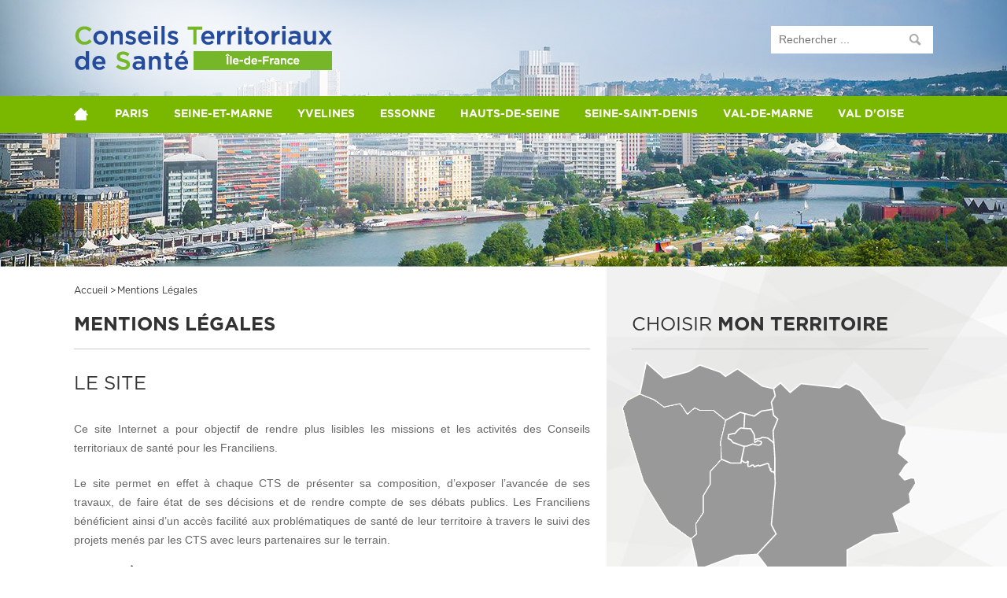

--- FILE ---
content_type: text/html; charset=UTF-8
request_url: http://ct.sante-iledefrance.fr/mentions-legales/
body_size: 8914
content:
<!DOCTYPE html>

<html xmlns="http://www.w3.org/1999/html">
<head>
<meta charset="UTF-8">
<meta name="viewport" content="width=device-width">

    <link rel="stylesheet" href="http://ct.sante-iledefrance.fr/wp-content/themes/alexandria-ars/css/style.css" />
    <link rel="stylesheet" href="http://ct.sante-iledefrance.fr/wp-content/themes/alexandria-ars/css/chosen.css" />

    <link rel="shortcut icon" href="favicon.ico" />
	<!--[if lt IE 8]>
		<link rel="stylesheet" href="http://ct.sante-iledefrance.fr/wp-content/themes/alexandria-ars/css/iehacks.min.css" />
	<![endif]-->
    <!--[if lt IE 9]>
    <script src="http://ct.sante-iledefrance.fr/wp-content/themes/alexandria-ars/js/selectivizr-min.js"></script>
    <script src="http://ct.sante-iledefrance.fr/wp-content/themes/alexandria-ars/js/respond.min.js"></script>
    <script src="http://ct.sante-iledefrance.fr/wp-content/themes/alexandria-ars/js/html5shiv.js"></script>
    <![endif]-->
    <script src="http://ct.sante-iledefrance.fr/wp-content/themes/alexandria-ars/js/jquery-1.9.1.min.js"></script>
    <script src="http://ct.sante-iledefrance.fr/wp-content/themes/alexandria-ars/js/chosen.jquery.min.js"></script>
    <script src="http://ct.sante-iledefrance.fr/wp-content/themes/alexandria-ars/js/jquery.poshytip.min.js"></script>
    <script src="http://ct.sante-iledefrance.fr/wp-content/themes/alexandria-ars/js/main.js"></script>
    <script src="http://ct.sante-iledefrance.fr/wp-content/themes/alexandria-ars/js/jquery.maphilight.js"></script>
    <script src="http://ct.sante-iledefrance.fr/wp-content/themes/alexandria-ars/js/ajaxLoop.js"></script>


    <script charset="utf-8" type="text/javascript">var switchTo5x=true;</script>
    <script charset="utf-8" type="text/javascript" src="http://w.sharethis.com/button/buttons.js"></script>
    <script charset="utf-8" type="text/javascript">stLight.options({"publisher":"wp.73e3565f-2fc4-4164-9493-026ab3075893","doNotCopy":true,"hashAddressBar":false,"doNotHash":true});var st_type="wordpress3.8.1";</script>
    <input type="hidden" id="ajaxurl" value="http://ct.sante-iledefrance.fr/wp-admin/admin-ajax.php">
    
<!-- This site is optimized with the Yoast SEO plugin v2.3.5 - https://yoast.com/wordpress/plugins/seo/ -->
<title>Mentions légales - Conseils territoriaux de santé d&#039;île-de-France</title>
<link rel="canonical" href="http://ct.sante-iledefrance.fr/mentions-legales/" />
<meta property="og:locale" content="fr_FR" />
<meta property="og:type" content="article" />
<meta property="og:title" content="Mentions légales - Conseils territoriaux de santé d&#039;île-de-France" />
<meta property="og:description" content="Le site Ce site Internet a pour objectif de rendre plus lisibles les missions et les activités des Conseils territoriaux de santé pour les Franciliens. Le site permet en effet &hellip;" />
<meta property="og:url" content="http://ct.sante-iledefrance.fr/mentions-legales/" />
<meta property="og:site_name" content="Conseils territoriaux de santé d&#039;île-de-France" />
<!-- / Yoast SEO plugin. -->

<link rel='dns-prefetch' href='//s.w.org' />
<link rel="alternate" type="application/rss+xml" title="Conseils territoriaux de santé d&#039;île-de-France &raquo; Flux" href="http://ct.sante-iledefrance.fr/feed/" />
<link rel="alternate" type="application/rss+xml" title="Conseils territoriaux de santé d&#039;île-de-France &raquo; Flux des commentaires" href="http://ct.sante-iledefrance.fr/comments/feed/" />
<link rel="alternate" type="application/rss+xml" title="Conseils territoriaux de santé d&#039;île-de-France &raquo; Mentions légales Flux des commentaires" href="http://ct.sante-iledefrance.fr/mentions-legales/feed/" />
		<script type="text/javascript">
			window._wpemojiSettings = {"baseUrl":"https:\/\/s.w.org\/images\/core\/emoji\/11.2.0\/72x72\/","ext":".png","svgUrl":"https:\/\/s.w.org\/images\/core\/emoji\/11.2.0\/svg\/","svgExt":".svg","source":{"concatemoji":"http:\/\/ct.sante-iledefrance.fr\/wp-includes\/js\/wp-emoji-release.min.js?ver=5.1.21"}};
			!function(e,a,t){var n,r,o,i=a.createElement("canvas"),p=i.getContext&&i.getContext("2d");function s(e,t){var a=String.fromCharCode;p.clearRect(0,0,i.width,i.height),p.fillText(a.apply(this,e),0,0);e=i.toDataURL();return p.clearRect(0,0,i.width,i.height),p.fillText(a.apply(this,t),0,0),e===i.toDataURL()}function c(e){var t=a.createElement("script");t.src=e,t.defer=t.type="text/javascript",a.getElementsByTagName("head")[0].appendChild(t)}for(o=Array("flag","emoji"),t.supports={everything:!0,everythingExceptFlag:!0},r=0;r<o.length;r++)t.supports[o[r]]=function(e){if(!p||!p.fillText)return!1;switch(p.textBaseline="top",p.font="600 32px Arial",e){case"flag":return s([55356,56826,55356,56819],[55356,56826,8203,55356,56819])?!1:!s([55356,57332,56128,56423,56128,56418,56128,56421,56128,56430,56128,56423,56128,56447],[55356,57332,8203,56128,56423,8203,56128,56418,8203,56128,56421,8203,56128,56430,8203,56128,56423,8203,56128,56447]);case"emoji":return!s([55358,56760,9792,65039],[55358,56760,8203,9792,65039])}return!1}(o[r]),t.supports.everything=t.supports.everything&&t.supports[o[r]],"flag"!==o[r]&&(t.supports.everythingExceptFlag=t.supports.everythingExceptFlag&&t.supports[o[r]]);t.supports.everythingExceptFlag=t.supports.everythingExceptFlag&&!t.supports.flag,t.DOMReady=!1,t.readyCallback=function(){t.DOMReady=!0},t.supports.everything||(n=function(){t.readyCallback()},a.addEventListener?(a.addEventListener("DOMContentLoaded",n,!1),e.addEventListener("load",n,!1)):(e.attachEvent("onload",n),a.attachEvent("onreadystatechange",function(){"complete"===a.readyState&&t.readyCallback()})),(n=t.source||{}).concatemoji?c(n.concatemoji):n.wpemoji&&n.twemoji&&(c(n.twemoji),c(n.wpemoji)))}(window,document,window._wpemojiSettings);
		</script>
		<style type="text/css">
img.wp-smiley,
img.emoji {
	display: inline !important;
	border: none !important;
	box-shadow: none !important;
	height: 1em !important;
	width: 1em !important;
	margin: 0 .07em !important;
	vertical-align: -0.1em !important;
	background: none !important;
	padding: 0 !important;
}
</style>
	<link rel='stylesheet' id='wp-block-library-css'  href='http://ct.sante-iledefrance.fr/wp-includes/css/dist/block-library/style.min.css?ver=5.1.21' type='text/css' media='all' />
<link rel='stylesheet' id='wpdm-front-css'  href='http://ct.sante-iledefrance.fr/wp-content/plugins/download-manager/css/front.css?ver=5.1.21' type='text/css' media='all' />
<link rel='stylesheet' id='wpdm-bootstrap-css'  href='http://ct.sante-iledefrance.fr/wp-content/plugins/download-manager/bootstrap/css/bootstrap.css?ver=5.1.21' type='text/css' media='all' />
<link rel='stylesheet' id='wpdm-bootstrap-theme-css'  href='http://ct.sante-iledefrance.fr/wp-content/plugins/download-manager/bootstrap/css/bootstrap-theme.min.css?ver=5.1.21' type='text/css' media='all' />
<link rel='stylesheet' id='UserAccessManagerAdmin-css'  href='http://ct.sante-iledefrance.fr/wp-content/plugins/user-access-manager/css/uamAdmin.css?ver=1.0' type='text/css' media='screen' />
<link rel='stylesheet' id='UserAccessManagerLoginForm-css'  href='http://ct.sante-iledefrance.fr/wp-content/plugins/user-access-manager/css/uamLoginForm.css?ver=1.0' type='text/css' media='screen' />
<link rel='https://api.w.org/' href='http://ct.sante-iledefrance.fr/wp-json/' />
<link rel="EditURI" type="application/rsd+xml" title="RSD" href="http://ct.sante-iledefrance.fr/xmlrpc.php?rsd" />
<link rel="wlwmanifest" type="application/wlwmanifest+xml" href="http://ct.sante-iledefrance.fr/wp-includes/wlwmanifest.xml" /> 
<meta name="generator" content="WordPress 5.1.21" />
<link rel='shortlink' href='http://ct.sante-iledefrance.fr/?p=719' />
<link rel="alternate" type="application/json+oembed" href="http://ct.sante-iledefrance.fr/wp-json/oembed/1.0/embed?url=http%3A%2F%2Fct.sante-iledefrance.fr%2Fmentions-legales%2F" />
<link rel="alternate" type="text/xml+oembed" href="http://ct.sante-iledefrance.fr/wp-json/oembed/1.0/embed?url=http%3A%2F%2Fct.sante-iledefrance.fr%2Fmentions-legales%2F&#038;format=xml" />
<style type="text/css" id="custom-background-css">
body.custom-background { background-image: url("http://ct.sante-iledefrance.fr/wp-content/themes/alexandria-ars/skins/images/alexandria/page_bg.png"); background-position: left top; background-size: auto; background-repeat: repeat; background-attachment: scroll; }
</style>
	<script>
  (function(i,s,o,g,r,a,m){i['GoogleAnalyticsObject']=r;i[r]=i[r]||function(){
  (i[r].q=i[r].q||[]).push(arguments)},i[r].l=1*new Date();a=s.createElement(o),
  m=s.getElementsByTagName(o)[0];a.async=1;a.src=g;m.parentNode.insertBefore(a,m)
  })(window,document,'script','//www.google-analytics.com/analytics.js','ga');

  ga('create', 'UA-52320470-1', 'auto');
  ga('send', 'pageview');

</script>
</head>

    <style>
        header {
            background: url("http://ct.sante-iledefrance.fr/wp-content/uploads/2014/02/header-bg1.jpg") no-repeat 0 0 ! important;
        }
    </style>

    <style>
        footer p a{
            background: url("http://ct.sante-iledefrance.fr/wp-content/uploads/2014/02/footer-logo.png") no-repeat 0 0 ! important;
        }
    </style>

<body  class="backward" >
<div id="wrapper">
    <header>
        <div class="container">
                            <h1><a href="http://ct.sante-iledefrance.fr">Conférences de Territoire</a></h1>
                        <form role="search" method="get" action="http://ct.sante-iledefrance.fr/">
		<input type="text"  placeholder="Rechercher ..." value="" name="s" title="Rechercher ..." placeholder="Rechercher ...">
        <input type="submit"  value="">
</form>
        </div>
        <nav role="navigation">
            <ul id="main-nav" class="menu"><li id="menu-item-729" class="home menu-item menu-item-type-custom menu-item-object-custom menu-item-home"><a href="http://ct.sante-iledefrance.fr">home</a></li>
<li id="menu-item-713" class="paris menu-item menu-item-type-post_type menu-item-object-page menu-item-has-children"><a href="http://ct.sante-iledefrance.fr/paris/">Paris</a></li>
<li id="menu-item-714" class="seine menu-item menu-item-type-post_type menu-item-object-page menu-item-has-children"><a href="http://ct.sante-iledefrance.fr/seine-marne/">Seine-et-Marne</a></li>
<li id="menu-item-718" class="yvelines menu-item menu-item-type-post_type menu-item-object-page menu-item-has-children"><a href="http://ct.sante-iledefrance.fr/yvelines/">Yvelines</a></li>
<li id="menu-item-711" class="essonne menu-item menu-item-type-post_type menu-item-object-page menu-item-has-children"><a href="http://ct.sante-iledefrance.fr/essonne/">Essonne</a></li>
<li id="menu-item-712" class="hauts menu-item menu-item-type-post_type menu-item-object-page menu-item-has-children"><a href="http://ct.sante-iledefrance.fr/hauts-de-seine/">Hauts-de-Seine</a></li>
<li id="menu-item-715" class="denis menu-item menu-item-type-post_type menu-item-object-page menu-item-has-children"><a href="http://ct.sante-iledefrance.fr/seine-st-denis/">Seine-Saint-Denis</a></li>
<li id="menu-item-717" class="val menu-item menu-item-type-post_type menu-item-object-page menu-item-has-children"><a href="http://ct.sante-iledefrance.fr/val-de-marne/">Val-de-Marne</a></li>
<li id="menu-item-716" class="doise menu-item menu-item-type-post_type menu-item-object-page menu-item-has-children"><a href="http://ct.sante-iledefrance.fr/val-doise/">Val d'Oise</a></li>
</ul>        </nav>
    </header>


    <div role="main">
        <div class="container">

			
				
        <div class="breadcrumb">
            <div class="breadcrumbs" xmlns:v="http://rdf.data-vocabulary.org/#"><a href="http://ct.sante-iledefrance.fr/" rel="v:url" property="v:title">Accueil</a>  <span class="current"> Mentions légales </span></div><!-- .breadcrumbs -->        </div>
        <section class="lft">
            <h2>Mentions légales</h2>
            <div class="post-content">
                <h2>Le site</h2>
<p>Ce site Internet a pour objectif de rendre plus lisibles les missions et les activités des Conseils territoriaux de santé pour les Franciliens.</p>
<p>Le site permet en effet à chaque CTS de présenter sa composition, d’exposer l’avancée de ses travaux, de faire état de ses décisions et de rendre compte de ses débats publics. Les Franciliens bénéficient ainsi d’un accès facilité aux problématiques de santé de leur territoire à travers le suivi des projets menés par les CTS avec leurs partenaires sur le terrain.</p>
<h2>Mise à jour</h2>
<p>La mise à jour est réalisée par les équipes des délégations départementales de l’Agence régionale de santé Ile-de-France pour le compte des présidents de Conseils Territoriaux de Santé.</p>
<h2>Crédits</h2>
<p>Réalisation : <a title="Modedemploi" href="http://agence-modedemploi.com/site/default/index" target="_blank">Modedemploi</a>, 8 rue des Champs 92600 Asnières-sur-Seine<br />
Hébergement : OVH, 2 rue Kellermann – 59100 Roubaix – France.</p>
            </div>
        </section>
        <aside class="lft">
            <h2><span>Choisir</span> mon territoire</h2>
            <img class="map" src="http://ct.sante-iledefrance.fr/wp-content/themes/alexandria-ars/i/map.png" usemap="#map" alt="" style="border-style:none" />
            <map id="map" name="map">
                <area shape="poly" alt="" coords="24,40,24,36,25,36,25,32,26,32,26,27,27,27,27,22,28,22,28,17,29,17,29,11,30,11,30,7,31,7,31,4,32,4,32,5,33,5,33,6,34,6,34,7,35,7,35,8,36,8,36,9,37,9,37,10,39,10,39,10,39,11,40,11,40,12,41,12,41,13,42,13,42,14,43,14,43,15,44,15,44,16,45,16,45,17,46,17,46,18,47,18,48,18,48,19,49,19,49,20,50,20,50,21,51,21,51,22,57,22,57,21,61,21,61,20,65,20,65,19,68,19,68,18,72,18,72,17,76,17,76,16,80,16,80,15,84,15,84,14,86,14,86,13,87,13,87,12,89,12,89,11,91,11,91,10,93,10,93,9,94,9,94,8,96,8,96,7,98,7,98,6,100,6,100,7,103,7,103,8,105,8,105,9,108,9,108,10,111,10,111,11,114,11,114,12,117,12,117,13,120,13,120,14,122,14,122,15,125,15,125,16,126,16,126,17,127,17,127,18,128,18,128,19,129,19,130,19,130,20,133,20,133,19,134,19,134,18,135,18,136,18,136,17,138,17,138,16,139,16,139,15,141,15,141,14,142,14,142,13,144,13,144,12,145,12,145,11,147,11,147,12,148,12,148,13,150,13,150,14,151,14,151,15,153,15,153,16,154,16,154,17,156,17,156,18,157,18,157,19,159,19,159,20,160,20,160,21,162,21,162,22,163,22,163,23,164,23,164,24,166,24,166,25,167,25,167,26,168,26,168,27,170,27,170,28,171,28,171,29,173,29,173,30,174,30,174,31,176,31,176,32,177,32,177,33,181,33,181,34,185,34,185,35,190,35,190,36,191,36,191,37,192,37,192,41,193,41,193,45,192,45,192,46,192,47,191,47,191,48,190,48,190,49,190,50,189,50,189,58,189,60,188,60,188,61,182,61,182,62,176,62,176,63,175,63,175,64,173,64,173,65,172,65,172,66,170,66,170,67,169,67,169,68,164,68,164,67,160,67,160,66,156,66,156,65,153,65,153,64,148,64,148,65,146,65,146,66,144,66,144,67,143,67,143,68,141,68,141,69,139,69,139,70,137,70,137,71,135,71,135,72,133,72,133,73,130,73,130,72,129,72,129,71,127,71,127,70,126,70,126,69,125,68,124,68,124,67,122,67,122,65,120,65,120,64,119,64,119,63,118,63,118,62,99,62,99,61,97,61,97,60,94,60,94,59,90,59,90,60,89,60,89,61,88,61,88,62,87,62,87,63,86,63,86,64,85,64,85,65,84,65,82,65,82,64,81,64,81,63,80,63,80,62,80,61,79,61,79,59,78,59,78,58,77,58,77,56,76,56,76,55,75,55,75,54,74,54,74,53,71,53,71,54,67,54,67,55,62,55,62,56,57,56,57,57,52,57,52,56,51,56,51,55,49,55,49,54,48,54,48,53,47,53,47,52,46,52,45,51,44,51,44,50,43,50,43,49,42,49,41,49,41,48,39,48,39,47,37,47,37,46,35,46,34,46,34,45,32,45,32,44,29,44,29,43,27,43,27,42,24,42" href="http://ct.sante-iledefrance.fr/val-doise/" title="Val-d’Oise" data-maphilight='{"fillColor":"00357a", "strokeColor": "00357a"}' class="map-doise"/>
                <area shape="poly" alt="" coords="132,76,132,79,131,79,131,83,130,83,130,86,130,87,129,87,129,91,128,91,128,95,127,95,127,100,126,100,126,116,127,116,127,124,129,124,129,125,131,125,131,126,134,126,134,127,136,127,136,128,138,128,150,128,150,124,151,124,151,119,152,119,152,115,153,115,153,110,154,110,154,109,151,109,151,108,149,108,149,107,146,107,146,106,143,106,143,105,140,105,140,104,139,104,139,103,138,103,138,102,138,101,137,101,136,101,136,100,134,100,134,99,133,99,133,96,133,96,134,96,134,92,138,92,138,91,143,91,143,90,144,90,144,89,145,89,145,88,146,88,146,87,146,86,147,86,147,85,148,85,149,85,149,84,154,84,154,67,151,67,151,66,150,66,150,67,148,67,148,68,146,68,146,69,144,69,144,70,142,70,142,71,140,71,140,72,138,72,138,73,137,73,137,74,135,74,135,75,133,75,133,76" href="http://ct.sante-iledefrance.fr/hauts-de-seine/" data-maphilight='{"fillColor":"5285c2", "strokeColor": "5285c2"}' title="Hauts de Seine"
                      class="map-seine"/>
                <area shape="poly" alt=""
                      coords="194,38,194,35,195,35,195,33,196,33,197,33,197,32,198,32,198,31,199,31,199,30,200,30,200,29,202,29,202,30,203,30,203,32,204,32,204,33,205,33,205,34,206,34,206,35,207,35,207,36,208,36,208,37,209,37,209,38,210,38,210,39,211,39,211,40,212,40,212,41,214,41,214,40,215,40,215,39,216,39,217,39,217,38,218,38,218,37,219,37,219,36,221,36,221,35,222,35,222,34,223,34,223,33,225,33,225,32,225,31,226,31,226,30,234,30,234,31,243,31,243,32,253,32,253,33,262,33,262,34,271,34,271,35,277,35,277,34,279,34,279,33,280,33,280,32,282,32,282,31,283,31,283,30,286,30,286,31,288,31,288,32,290,32,290,33,292,33,292,34,294,34,294,35,296,35,296,36,298,36,298,37,300,37,300,38,302,38,302,39,303,39,303,41,304,41,304,42,305,42,305,43,306,43,306,44,307,44,307,45,307,46,308,46,308,47,309,47,309,48,310,48,310,49,310,50,311,50,311,51,312,51,312,52,313,52,313,53,314,53,314,55,315,55,315,56,316,56,316,57,317,57,317,58,317,58,318,58,318,60,319,60,319,61,320,61,320,62,321,62,321,63,322,63,322,65,323,65,323,66,324,66,324,67,325,67,325,69,326,69,326,70,327,70,327,71,328,71,328,72,329,72,329,73,329,74,331,74,331,75,334,75,334,76,338,76,338,77,341,77,341,78,344,78,344,79,347,79,347,80,350,80,350,81,354,81,354,82,357,82,357,83,359,83,359,89,360,89,360,92,359,92,359,94,358,94,358,95,357,95,357,97,356,97,356,99,355,99,355,100,354,100,354,102,353,102,353,106,352,106,352,110,351,110,351,115,350,115,350,118,351,118,351,119,352,119,352,120,354,120,354,121,355,121,355,122,356,122,356,123,357,123,357,124,358,124,358,125,359,125,359,126,360,126,361,126,361,127,362,127,362,128,362,128,362,128,363,128,363,129,361,129,361,130,360,130,360,131,359,131,359,133,358,133,358,134,357,134,357,135,356,135,356,137,355,137,355,138,355,139,354,139,354,140,353,140,353,141,352,141,352,142,352,143,351,143,351,145,352,145,352,146,353,146,353,147,354,147,354,148,355,148,355,149,356,149,356,150,357,150,357,151,358,151,358,152,361,152,361,151,364,151,364,150,367,150,367,149,368,149,368,150,371,150,371,154,372,154,372,155,371,155,371,157,370,157,370,159,369,159,369,160,368,160,368,162,367,162,367,164,366,164,366,165,365,165,365,167,364,167,364,175,365,175,365,180,363,180,363,181,362,181,362,182,360,182,360,183,358,183,358,184,357,184,357,185,355,185,355,186,354,186,353,186,353,187,352,187,352,188,350,188,350,189,349,189,349,190,347,190,347,191,346,191,346,192,344,192,344,193,343,193,343,195,344,195,344,198,345,198,345,201,346,201,346,204,347,204,347,207,348,207,348,210,349,210,349,213,350,213,350,217,341,217,341,218,333,218,333,219,324,219,324,220,318,220,318,221,316,221,316,222,314,222,314,223,312,223,312,224,311,224,311,225,309,225,309,226,307,226,307,227,306,227,305,227,305,228,304,228,304,229,302,229,302,230,300,230,300,231,299,231,299,232,297,232,297,233,295,233,295,234,293,234,293,235,291,235,291,236,290,236,290,237,288,237,288,238,286,238,286,239,285,239,285,259,285,263,284,263,284,264,283,264,283,265,282,265,282,266,281,266,281,267,280,267,280,268,279,268,279,269,278,269,278,270,277,270,277,271,276,271,276,272,275,272,275,273,274,273,274,275,273,275,273,277,272,277,272,279,271,279,271,281,270,281,270,283,261,283,261,284,259,284,259,285,257,285,257,286,255,286,255,287,252,287,252,288,250,288,250,289,248,289,248,290,246,290,246,288,245,288,244,288,244,287,243,287,242,287,242,286,241,286,241,285,240,285,240,284,239,284,239,283,238,283,238,282,234,282,234,283,231,283,231,284,228,284,228,285,226,285,226,287,225,287,225,290,224,290,224,293,223,293,223,295,222,295,222,297,194,297,194,296,191,296,191,295,187,295,187,294,188,294,188,292,189,292,189,291,190,291,190,290,191,290,191,289,192,289,192,288,193,288,193,287,194,287,194,285,195,285,195,284,196,284,196,283,197,283,197,282,198,282,198,281,199,281,199,279,198,279,198,278,197,278,197,277,197,276,196,276,196,275,195,275,195,274,194,274,194,272,193,272,193,271,192,271,192,270,191,270,191,268,190,268,190,267,189,267,189,265,188,265,188,264,187,264,187,263,186,263,186,262,185,262,185,260,184,260,184,259,183,259,183,258,182,258,182,257,181,257,181,255,180,255,180,254,179,254,179,253,178,253,178,251,177,251,177,250,176,250,176,249,175,249,175,247,174,247,174,246,173,246,173,245,174,245,174,244,175,244,175,243,176,243,176,242,177,242,177,241,178,241,178,240,179,240,179,239,180,239,180,238,181,238,181,236,182,236,182,235,183,235,183,234,184,234,185,233,185,232,186,232,186,231,187,231,187,230,188,230,188,229,189,229,189,228,190,228,190,227,191,227,191,226,192,226,192,225,193,225,193,224,194,224,194,222,195,222,195,221,197,221,197,219,196,219,196,217,195,217,195,215,194,215,194,213,193,213,193,211,192,211,192,209,191,209,191,199,192,199,192,188,193,188,193,178,194,178,194,167,195,167,195,156,196,156,196,153,195,153,195,130,195,114,194,114,194,98,193,98,193,87,194,87,194,85,195,85,195,82,196,82,196,80,197,80,197,77,198,77,198,75,199,75,199,73,198,73,198,72,197,72,197,71,196,71,196,70,195,70,195,69,194,69,194,67,193,67,193,62,192,62,192,56,191,56,191,51,192,51,192,50,193,50,193,48,194,48,194,46,195,46,195,45,196,45,196,43,195,43,195,39,194,39" href="http://ct.sante-iledefrance.fr/seine-marne/" title="Seine & Marne" data-maphilight='{"fillColor":"4a6f01", "strokeColor": "4a6f01"}'
                      class="map-marne"/>
                <area shape="poly" alt="" coords="97,63,116,63,116,64,117,64,117,65,117,65,118,65,118,66,119,66,119,67,121,67,121,68,122,68,122,69,123,69,123,70,124,70,124,71,126,71,126,72,127,72,127,73,128,73,128,74,130,74,130,80,129,80,129,84,128,84,128,89,127,89,127,93,126,93,126,97,125,97,125,101,124,101,124,108,125,108,125,126,123,126,123,127,122,127,122,128,121,128,121,130,120,130,120,131,119,131,119,132,118,132,118,133,117,133,117,134,116,134,116,135,115,135,115,136,114,136,114,137,113,137,113,138,112,138,112,139,111,139,111,157,110,157,110,158,109,158,109,160,108,160,108,161,107,161,107,163,106,163,106,165,105,165,105,166,104,166,104,168,103,168,103,170,102,170,102,193,101,193,101,195,100,195,100,196,98,196,99,197,99,198,98,198,98,199,97,199,97,201,96,201,96,202,95,202,95,204,94,204,94,205,93,205,93,220,92,220,92,221,91,221,91,222,90,222,90,223,89,223,89,224,85,224,85,223,84,223,84,222,82,222,82,221,81,221,81,220,80,220,80,219,78,219,78,218,77,218,77,217,75,217,75,216,74,216,74,215,73,215,73,214,72,214,72,213,70,213,70,212,69,212,69,211,67,211,67,210,66,210,66,209,65,209,65,208,63,208,63,207,62,207,62,206,61,206,60,206,60,205,60,204,59,204,59,203,58,203,58,201,57,201,57,199,56,199,56,198,55,198,55,196,54,196,54,194,53,194,53,193,52,193,52,191,51,191,51,189,50,189,50,187,49,188,49,186,48,186,48,184,47,184,47,183,46,183,46,181,45,181,45,179,44,179,44,178,43,178,43,176,42,176,42,175,41,175,41,173,40,173,40,171,39,171,39,170,38,170,38,168,37,168,37,167,36,167,36,165,35,165,35,163,34,163,34,162,33,162,33,160,32,160,32,158,31,158,31,157,30,157,30,155,29,155,29,154,28,154,28,152,27,152,27,148,26,148,26,145,25,145,25,142,24,142,24,138,23,138,23,135,22,135,22,132,21,132,21,129,20,129,20,126,19,126,19,122,18,122,18,119,17,119,17,116,16,116,16,112,15,112,14,109,14,106,13,106,13,103,12,103,12,99,11,99,11,96,10,96,10,95,9,95,9,91,8,91,8,86,7,86,7,83,6,83,6,76,5,76,5,72,4,72,4,68,3,68,3,64,2,64,2,62,1,62,1,59,2,59,2,57,3,57,3,56,4,56,4,55,5,55,5,53,6,53,6,51,7,51,7,50,9,50,9,49,11,49,11,48,13,48,13,47,15,47,15,46,17,46,17,45,19,45,19,44,21,44,21,43,24,43,24,44,26,44,26,45,28,45,29,45,29,46,31,46,31,47,34,47,34,48,36,48,36,49,39,49,39,50,41,50,41,51,42,51,42,52,44,52,44,53,45,53,45,54,47,54,47,55,48,55,48,56,49,56,49,57,51,57,51,58,52,58,52,59,56,59,56,58,60,58,60,57,65,57,65,56,70,56,70,55,74,55,74,57,75,57,75,58,76,58,76,59,77,59,77,61,78,61,78,63,79,63,79,64,80,64,80,66,81,66,81,67,82,67,82,68,84,68,84,67,85,67,85,66,86,66,86,65,87,65,87,64,88,64,88,63,89,63,89,62,91,62,91,61,95,61,95,62,97,62" href="http://ct.sante-iledefrance.fr/yvelines/" title="Yvelines" data-maphilight='{"fillColor":"5f8e02", "strokeColor": "5f8e02"}'
                      class="map-yvel"/>
                <area shape="poly" alt=""
                      coords="113,140,113,157,112,157,112,159,111,159,111,161,110,161,110,162,109,162,109,164,108,164,108,165,107,165,107,167,106,167,106,169,105,169,105,170,104,170,104,180,104,193,103,193,103,195,102,195,102,197,101,197,101,198,100,198,100,199,99,199,99,201,98,201,98,202,97,202,97,204,96,204,96,205,95,205,95,207,94,207,94,209,95,209,95,221,94,221,94,222,93,222,93,223,91,223,91,224,90,224,90,225,89,225,89,230,89,231,90,231,90,235,91,235,91,239,92,239,92,243,93,243,93,247,94,247,94,252,95,252,95,257,96,257,96,262,96,263,99,263,99,262,102,262,102,261,105,261,105,259,106,260,107,260,107,259,110,259,110,258,113,258,113,257,115,257,116,257,116,256,118,256,118,255,121,255,121,254,123,254,123,252,124,253,126,253,126,252,129,252,129,251,131,251,131,250,134,250,134,249,137,249,137,248,140,248,140,247,142,247,142,246,150,246,150,245,167,245,167,244,171,244,171,243,172,243,173,243,173,242,174,242,174,240,175,240,175,239,176,239,176,238,177,238,177,237,178,237,178,236,179,236,179,235,180,235,180,234,181,234,181,233,182,233,182,232,183,232,183,231,184,231,184,230,185,230,185,229,185,228,186,228,186,227,187,227,187,226,188,226,188,225,189,225,189,224,190,224,190,223,191,223,191,222,192,222,192,221,193,221,193,220,194,220,194,219,193,219,193,217,192,217,192,215,191,215,191,213,190,213,190,211,189,211,189,209,188,209,188,205,189,205,189,195,190,195,190,184,191,184,191,173,192,173,192,163,193,163,193,143,192,143,192,142,189,142,188,141,188,140,187,140,187,139,187,137,186,137,186,135,185,135,185,131,184,131,184,132,181,132,181,133,178,133,178,134,170,134,170,135,168,135,168,136,167,136,167,135,166,135,166,133,165,133,165,134,164,134,164,135,159,135,159,133,158,133,158,130,154,130,154,129,153,129,153,128,152,128,152,131,137,131,137,130,135,130,135,129,132,129,132,128,130,128,130,127,127,127,127,126,126,126,126,127,125,127,125,128,124,128,124,129,123,129,123,130,122,130,122,131,122,132,120,132,120,133,119,133,119,134,118,134,118,135,117,135,117,136,117,137,116,137,116,138,115,138,115,139,114,139,114,140" href="http://ct.sante-iledefrance.fr/essonne/"
                      title="Essonne" data-maphilight='{"fillColor":"7ab800", "strokeColor": "7ab800"}' class="map-essonne"/>
                <area shape="poly" alt=""
                      coords="177,98,182,98,182,99,185,99,185,100,187,100,187,101,188,101,188,102,189,102,189,103,190,103,190,104,191,104,191,105,192,105,192,120,193,120,193,139,190,139,190,136,189,136,188,135,188,132,187,132,187,130,186,130,186,129,182,129,182,130,179,130,179,131,176,131,176,132,174,132,174,131,171,131,171,132,169,132,169,133,168,133,168,131,164,131,164,132,162,132,162,133,161,133,161,127,160,127,160,126,159,126,159,127,157,127,157,127,157,128,156,128,156,127,154,127,154,126,153,126,153,122,154,122,154,117,155,117,155,112,156,112,156,109,160,109,160,108,163,108,163,107,170,107,170,107,170,108,175,108,175,107,177,107,177,106,177,105,178,105,178,101,175,101,175,99,177,99" href="http://ct.sante-iledefrance.fr/val-de-marne/" title="Val de Marne" data-maphilight='{"fillColor":"0c4da2", "strokeColor": "0c4da2"}' class="map-val-marne"/>
                <area shape="poly" alt="" coords="168,104,168,103,167,103,167,94,166,94,166,92,165,92,165,90,164,90,164,88,163,88,163,87,154,87,154,86,150,86,150,87,149,87,149,88,148,88,148,89,147,89,147,90,146,90,146,91,145,91,145,92,144,92,144,93,140,93,140,94,136,94,136,98,138,98,138,99,139,99,139,100,140,100,140,101,141,101,141,102,142,102,142,103,145,103,145,103,145,104,148,104,148,105,150,105,150,106,153,106,153,106,153,107,159,107,159,106,161,106,161,105,164,105,164,104,167,104,167,105,172,105,172,106,173,106,173,105,174,105,175,105,175,104,176,104,176,103,175,103,173,103,173,102,172,102,172,103,170,103,170,104" href="http://ct.sante-iledefrance.fr/paris/" title="Paris"
                      data-maphilight='{"fillColor":"344e00", "strokeColor": "344e00"}' class="map-paris"/>
                <area shape="poly" alt="" coords="156,74,156,84,159,84,159,85,164,85,164,86,165,86,165,87,166,87,166,89,167,89,167,91,169,91,169,98,173,98,173,97,176,97,176,96,185,96,185,97,187,97,187,98,188,98,188,99,189,99,189,100,191,100,191,89,190,89,190,88,191,88,191,86,191,85,192,85,192,83,193,83,193,81,194,81,194,78,195,78,195,75,196,75,196,74,195,74,195,73,194,73,193,72,193,71,192,71,192,70,191,70,191,65,190,65,190,63,184,63,184,64,178,64,178,65,176,65,176,66,175,66,175,67,173,67,173,68,172,68,172,69,171,69,170,69,170,70,169,70,169,71,165,71,165,70,162,70,162,69,158,69,158,68,157,68,157,74" href="http://ct.sante-iledefrance.fr/seine-st-denis/" title="Seine St-Denis" data-maphilight='{"fillColor":"2f6ab1", "strokeColor": "2f6ab1"}'
                      class="map-denis"/>
                <area shape="default" nohref="nohref" alt="" />
            </map>
        </aside>






			
		</div><!-- #container -->
    </div><!-- #main -->


<div id="indent"></div>
</div>
<footer>
    <div class="container">
        <nav>
            <div class="menu-bottom-menu-container"><ul id="menu-bottom-menu" class="menu"><li id="menu-item-727" class=" menu-item menu-item-type-post_type menu-item-object-page current-menu-item page_item page-item-719 current_page_item"><span>Mentions légales</span></li>
<li id="menu-item-726" class=" menu-item menu-item-type-post_type menu-item-object-page"><a href="http://ct.sante-iledefrance.fr/contact/">Contact</a></li>
<li id="menu-item-725" class=" menu-item menu-item-type-post_type menu-item-object-page"><a href="http://ct.sante-iledefrance.fr/en-savoir-plus/">en savoir +</a></li>
</ul></div>        </nav>
        <p><a href="https://www.iledefrance.ars.sante.fr" target="_blank"></a>Dans chacun des territoires de santé de l'Île-de-France correspondant aux huit départements, le Directeur Général de l'Agence régionale de santé Ile-de-France a constitué un Conseil territorial de santé composé de représentants des différentes catégories d’acteurs du système de santé.</p>
    </div>
</footer>
<script type='text/javascript' src='http://ct.sante-iledefrance.fr/wp-includes/js/comment-reply.min.js?ver=5.1.21'></script>
<script type='text/javascript' src='http://ct.sante-iledefrance.fr/wp-includes/js/wp-embed.min.js?ver=5.1.21'></script>
</body>
</html>

--- FILE ---
content_type: text/css
request_url: http://ct.sante-iledefrance.fr/wp-content/themes/alexandria-ars/css/style.css
body_size: 3887
content:
/*-----------------------RESET-----------------------*/
html, body, div, span, applet, object, iframe,
h1, h2, h3, h4, h5, h6, p, blockquote, pre,
a, abbr, acronym, address, big, cite, code,
del, dfn, em, img, ins, kbd, q, s, samp,
small, strike, strong, sub, sup, tt, var,
b, u, i, center,
dl, dt, dd, ol, ul, li,
fieldset, form, label, legend,
table, caption, tbody, tfoot, thead, tr, th, td,
article, aside, canvas, details, embed,
figure, figcaption, footer, header, hgroup,
menu, nav, output, ruby, section, summary,
time, mark, audio, video {
    margin: 0;
    padding: 0;
    border: 0;
    font-size: 100%;
    font: inherit;
    vertical-align: baseline;
}
strong, b{
    font-weight: bold;
}
em, i{
    font-style: italic;
}
input, textarea, button {
    outline: none;
}
p {
    line-height: 18px;
    font-size: 14px;
    margin-bottom: 21px;
    text-align: justify;
}
h2 {
    font-size: 24px;
    color: #333;
    display: block;
    text-transform: uppercase;
    padding-bottom: 0px;
    margin-bottom: 15px;
    font-family: 'Conv_Gotham-Bold';
}
h3 {
    font-family: 'Conv_Gotham-Book';
    font-size: 24px;
    font-weight: 100;
    text-transform: uppercase;
    color: #333;
    margin-bottom: 20px;
}
h4 {
    font-size: 15px;
    font-weight: bold;
    text-transform: uppercase;
    margin-bottom: 15px;
}
a {
    color: #7dba00;
}
@font-face {
    font-family: 'Conv_Gotham-Book';
    src: url('../fonts/Gotham-Book.eot');
    src: local('☺'), url('../fonts/Gotham-Book.woff') format('woff'), url('../fonts/Gotham-Book.ttf') format('truetype'), url('../fonts/Gotham-Book.svg') format('svg');
    font-weight: normal;
    font-style: normal;
}
@font-face {
    font-family: 'Conv_Gotham-Bold';
    src: url('../fonts/Gotham-Bold.eot');
    src: local('☺'), url('../fonts/Gotham-Bold.woff') format('woff'), url('../fonts/Gotham-Bold.ttf') format('truetype'), url('../fonts/Gotham-Bold.svg') format('svg');
    font-weight: normal;
    font-style: normal;
}
/*----------------------END RESET-------------------*/

/* HTML5 display-role reset for older browsers */
article, aside, details, figcaption, figure,
footer, header, hgroup, menu, nav, section {
    display: block;
}
/*-----------------------STRUCTURE-----------------------*/
html {
    height: 100%;
}
body {
    height: 100%;
    font-family: Arial, sans-serif;
}
#wrapper {
    min-height: 100%;
    height: auto;
    margin: 0 auto;
    max-width: 1396px;
    min-width: 984px;
}
.lft {
    float: left;
}
.rght {
    float: right;
}
.container {
    max-width: 1092px;
    min-width: 944px;
    margin: 0 auto;
    overflow: hidden;
    position: relative;
}
#indent {
    clear: both;
    height: 214px;
}
footer {
    height: 149px;
    margin-top: -214px;
}
/*-------------------------------------------------------*/
/*-----------------------HEADER--------------------------*/
header {
    background: url("../i/header-bg.jpg") no-repeat 0 0;
    margin: 0 auto;
    height: 159px;
    padding: 33px 0 0;
}
.backward header {
    height: 306px;
}
header .container {
    overflow: hidden;
    margin-bottom: 33px;
}
header h1 {
    float: left;
    text-indent: -10000px;
    width: 328px;
    height: 56px;
    background: url("../i/logotype.png") no-repeat 0 0;
}
header h1 a {
    display: block;
    width: 256px;
    height: 79px;
}
header form {
    float: right;
}
header form input[type="text"] {
    width: 186px;
    float: left;
    border: none;
}
form input[type="text"] {
    color: #666666;
    font-size: 14px;
    height: 35px;
    border: 1px solid #ccc;
    width: 87%;
    padding: 0 10px;
    line-height: 35px;
}
header input[type="submit"] {
    float: left;
    margin-top: 10px;
}
form input[type="submit"] {
    background: url("../i/search-bg.png") no-repeat 0 0;
    border: none;
    width: 15px;
    height: 15px;
    margin-left: -30px;
    cursor: pointer;
}
header nav {
    width: 100%;
    min-width: 984px;
    background: #7ab800;
    overflow: hidden;
}
header nav ul {
    min-width: 984px;
    max-width: 1092px;
    margin: 0 auto;
    overflow: hidden;
}
header nav li {
    float: left;
    list-style: none;
}
header nav li a, header nav li span {
    color: #fff;
    font-size: 14px;
    text-transform: uppercase;
    padding: 15px 16px;
    display: inline-block;
    text-decoration: none;
    line-height: 17px;
    font-family: 'Conv_Gotham-Bold';
}
header nav .home a{
    background: url("../i/home.png") no-repeat 0 center;
    padding: 15px 18px 15px 0 !important;
    width: 18px;
    height: 16px;
    display: block;
    text-indent: -9999px;
}
header nav .home a:hover {
    background: url("../i/home.png") no-repeat 0 center;
}
.paris a:hover, .paris.current-menu-item span{
    background: #344e00;
}
.seine a:hover, .seine.current-menu-item span {
    background: #4a6f01;
}
.yvelines a:hover, .yvelines.current-menu-item span {
    background: #5f8e02;
}
.essonne a:hover, .essonne.current-menu-item span {
    background: #619ee6;
}
.hauts a:hover, .hauts.current-menu-item span {
    background: #5285c2;
}
.denis a:hover, .denis.current-menu-item span {
    background: #2f6ab1;
}
.val a:hover, .val.current-menu-item span {
    background: #0c4da2;
}
.doise a:hover, .doise.current-menu-item span {
    background: #00357a;
}
/*---------------------END HEADER------------------------*/
/*-------------------------MAIN---------------------------*/
.backward div[role="main"] {
    background: url("../i/aside-bg.jpg") repeat-y right 0;
}
div[role="main"] {
    background: url("../i/aside-bg.jpg") repeat-y left 0;
    overflow: hidden;
    min-height: 554px;
}
.breadcrumb {
    position: absolute;
    z-index: 3;
    top: 20px;
    left: 0;
    margin-bottom: 20px;
  /*  max-width: 37%;*/
}
.breadcrumb span, .breadcrumb a {
    font-size: 12px;
    color: #333;
    display: inline-block;
    position: relative;
    font-family: 'Conv_Gotham-Book';
    text-decoration: none;
    text-transform: capitalize;
}
.breadcrumb a {
    padding-right: 8px;

}
.breadcrumb a:after {
    content: ">";
    display: inline-block;
    font-family: 'Conv_Gotham-Book';
    height: 5px;
    margin-bottom: 2px;
    padding-left: 5px;
    position: absolute;
    right: 0;
    top: 0;
    width: 5px;
}
/* jumahe 20140320 */
.breadcrumb a:hover{
    text-decoration: underline;
}
.backward div[role="main"] h2 {
    padding-left: 0;
}
.backward section h2 {
    border-bottom: 1px solid #ccc;
    padding-left: 22px;
    margin-bottom: 30px;
    padding-bottom: 15px;
}
div[role="main"] h2 span {
    font-family: 'Conv_Gotham-Book';
}
section h2 span {
    display: block;
}
div[role="main"] aside h2 {
    margin-left: 12px;
    border-bottom: 1px solid #ccc;
    padding-left: 22px;
    padding-bottom: 15px;
}
.backward aside h2 {
    margin-left: 0;
}
section {
    width: 60.114286%;
    position: relative;
    z-index: 2;
    padding: 60px 0 30px 20px;
    background: #fff;
    min-height: 450px;
}
section > img, section > a img {
    margin-bottom: 37px;
    width: 100%;
}
div[role="main"] aside {
    width: 35.582711%;
    padding-top: 60px;
    padding-right: 20px;
    position: relative;
    z-index: 1;
}
.backward section {
    padding: 60px 21px 30px 0;
    margin-left: 0;
}
.backward div[role="main"] aside {
    background: none;
    padding: 60px 0 0 20px;
}
.upper {
    text-transform: uppercase;
}
aside nav ul {
    display: inline-block;
}
aside nav li {
    position: relative;
    z-index: 3;
}
aside nav li a, aside nav li span {
    font-size: 14px;
    background: url("../i/plus.png") no-repeat 10px center;
    color: #333;
    text-decoration: none;
    font-weight: 300;
    text-transform: uppercase;
    padding: 10px 10px 10px 31px;
    display: inline-block;
    width: 218px;
    position: relative;
    z-index: 2;
    font-family: 'Conv_Gotham-Book';
}
aside nav li:hover a, aside nav li.current-cat a {
    background: url("../i/plus.png") no-repeat 10px center #7bb902;
    color: #ffffff;
}
#sort-block {
    background: #f5f5f4;
    padding:21px 0 21px 21px;
    margin-bottom: 20px;
    min-height: 22px;
}
#sort-block #sort {
    float: right;
}
#sort-block label {
    font-family: 'Conv_Gotham-Bold';
    font-size: 12px;
    float: left;
    margin-top: 4px;
    margin-left: 10px;
}
#sort-block h4 {
    width: 40%;
    float: left;
    font-size: 18px;
    font-weight: bold;
    text-transform: uppercase;
}
#result {
    position: relative;
    z-index: 5;
    margin-bottom: 45px;
}
#result ul li {
    list-style: none;
    padding-top: 20px;
    border-top: 1px solid #e0e0e0;
    margin-bottom: 20px;
    position: relative;
    clear: left;
}
#result ul li:before {
    content: '';
    position: absolute;
    width: 9px;
    height: 9px;
    top: -4px;
    left: 50%;
     background: url("../i/dot.png") no-repeat 0 0;
 }
#result li > div {
    min-height: 94px;
}
.post-date {
    float: left;
    font-size: 40px;
    color: #333;
    line-height: 36px;
    width: 114px;
    padding: 15px 0;
    text-align: center;
    background: #f5f5f4;
    margin-right: 20px;
    font-weight: bold;
    margin-bottom: 10px;
}
.post-date span {
    font-size: 18px;
    color: #666;
    display: block;
    line-height: 24px;
}
#result li h6 {
    font-size: 12px;
    font-weight: bold;
    color: #333;
    text-transform: uppercase;
    padding-bottom: 8px;
}
#result li h5 {
    font-size: 14px;
    font-weight: bold;
    text-transform: uppercase;
    margin-bottom: 3px;
    color: #7dba00;
}
#result li h5 a {
	text-decoration: none;
}
#result li h5 a:hover {
	text-decoration: underline;
}
#result li p {
    font-size: 12px;
    margin-bottom: 0px;
}
#result li a {
    color: #7dba00;
    font-size: 13px;
    line-height: 13px;
    font-weight: bold;
    text-decoration: none;
}
#result li a:hover {
    text-decoration: underline;
}
.wp-pagenavi {
    text-align: center;
    margin-top: 47px;
    margin-bottom: 30px;
}
.wp-pagenavi span, .wp-pagenavi a {
    font-family: "Conv_Gotham-Bold";
    font-size: 12px;
    color: #7ab800;
    padding: 0 2px;
    margin-right: 8px;
}
.wp-pagenavi span {
    color: #333;
}
.wp-pagenavi .nextpostslink, .wp-pagenavi .previouspostslink {
    text-decoration: none;
	color: #333;
}
.share {
    font-family: Conv_Gotham-Bold;
    font-size: 12px;
    background: #0c4da2;
    display: inline-block;
    text-align: center;
    color: #fff;
    text-decoration: none;
    padding: 4px 31px;
    margin-bottom: 20px;
}
.back {
    color: #fff;
    background: #0c4da2;
    font-size: 12px;
    line-height: 14px;
    position: relative;
    display: inline-block;
    padding: 3px 14px 3px 30px;
    text-decoration: none;
    font-family: 'Conv_Gotham-Book';
    margin-bottom: 20px;
    font-weight: 600;
}
.back:after {
    position: absolute;
    width: 8px;
    height: 14px;
    content: '';
    top: 3px;
    left: 9px;
    background: url("../i/arrow-left.png") no-repeat 0 0;
}
#filter {
    float: left;
}
.post-content p {
    line-height: 24px;
    color: #666;
}
.post-content h2, .post-content h3, .post-content img {
    margin-bottom: 15px !important;
}
.post-content img {
	margin-top: 10px;
}
.post-content h1 {
    font-size: 24px;
    color: #333;
    display: block;
    text-transform: uppercase;
    padding-bottom: 0px;
    margin-bottom: 15px;
    font-family: 'Conv_Gotham-Bold';
}
.post-content h2 {
    font-family: 'Conv_Gotham-Book';
    font-size: 24px;
    font-weight: 100;
    text-transform: uppercase;
    color: #333;
    border-bottom: none !important;
}
.post-content h3 {
    font-size: 15px;
    font-weight: bold;
    text-transform: uppercase;
    font-family: Arial;
}
.contacts-list {
    width: 20%;
    float: left;
}
.contacts-list p{
    color: #7ab800;
}
.contacts-list p span {
    display: block;
    color: #333;
}
iframe {
    float: right;
    margin-top: 7px;
}
/*Tooltip*/
.map-doise-style, .map-seine-style, .map-marne-style, .map-yvel-style, .map-essonne-style, .map-val-marne-style, .map-paris-style, .map-denis-style {
    opacity:1;
    z-index:1000;
    text-align:left;
    padding:8px;
    min-width:35px;
    max-width:530px;
    color:#000;
    background-color:#fff;
   /* background-image:url(../i/corner-tooltip.png);*/ /* bgImageFrameSize >= 11 should work fine */
    /**
     * - If you set a background-image, border/padding/background-color will be ingnored.
     *   You can set any padding to .tip-inner instead if you need.
     * - If you want a tiled background-image and border/padding for the tip,
     *   set the background-image to .tip-inner instead.
     */
}
.map-doise-style .tip-inner, .map-seine-style .tip-inner, .map-marne-style .tip-inner, .map-yvel-style .tip-inner, .map-essonne-style .tip-inner, .map-val-marne-style .tip-inner, .map-paris-style .tip-inner, .map-denis-style .tip-inner{
        font-family: 'Conv_Gotham-Bold';
    font-size: 14px;
    text-transform: uppercase;
    margin-top:-1px;
	color: #000;
}

/* Configure an arrow image - the script will automatically position it on the correct side of the tip */
.map-doise-style .tip-arrow-top, .map-seine-style .tip-arrow-top, .map-marne-style .tip-arrow-top, .map-yvel-style .tip-arrow-top, .map-essonne-style .tip-arrow-top, .map-val-marne-style .tip-arrow-top, .map-paris-style .tip-arrow-top, .map-denis-style .tip-arrow-top {
    margin-top:-7px;
    margin-left:15px;
    top:0;
    left:0;
    width:16px;
    height:10px;
    background:url(../i/corner-tooltip.png) no-repeat 0 0;
}
.map-doise-style {
    color: #00357a;
}
.map-seine-style {
    color: #5285c2;
}
.map-marne-style {
    color: #4a6f01;
}
.map-yvel-style {
    color: #5f8e02;
}
.map-essonne-style {
    color: #619ee6;
}
.map-val-marne-style {
    color: #0c4da2;
}
.map-paris-style {
    color: #344e00;
}
.map-denis-style {
    color: #2f6ab1;
}
.share-popup {
    width: 123px;
    height: 40px;
    background: #fff;
    border: 1px solid #E0E0E0;
    position: absolute;
    top: -60px;
    left: -31px;
    z-index: 9999;
    display: none;
    padding: 10px 10px 0 10px;
}
.share-container {
    position: relative;
    float: right;
    display: inline-block;
    margin-bottom: 30px;
}
.w3eden {
	min-height: 0 !important;
}

/* jumahe 20140320 */
.lft h2 a{
    color:#000;
    text-decoration: none;
}
/*-----------------------END MAIN-------------------------*/

/*-------------------------ASIDE---------------------------*/

/*-----------------------END ASIDE-------------------------*/

/*------------------------FOOTER---------------------------*/
footer {
    background: #e6e4e4;
    border-bottom: 35px solid #7ab800;
    padding-top: 30px;
    min-width: 984px;
}
footer nav {
    overflow: hidden;
    margin-bottom: 21px;
}
footer nav li {
    float: left;
    list-style: none;
}
footer nav li a, footer nav li span {
    color: #333;
    text-transform: uppercase;
    font-size: 12px;
    padding: 0 4px;
    border-right: 1px solid #333;
    line-height: 12px;
    font-weight: 700;
    font-family: 'Conv_Gotham-Book';
}
footer nav li:last-child a, footer nav li:last-child span{
    border: none;
}
footer p {
    clear: left;
}
footer p a {
	background: url("../i/footer-logo.png") no-repeat 18px center;
	display: block;
	width:52px;
	height: 30px;
	float: left;
	margin-top: 13px;
margin-right: 25px;
margin-left: 25px;
	}
/*----------------------END FOOTER-------------------------*/
@media screen and (max-width: 1142px){
    header nav li a {
        padding: 15px 10px;
    }
}
@media screen and (max-width: 1150px){
   .container, header nav ul {
       margin: 0 20px;
   }
}
    /*==============================TRANSITIONS=====================================*/
a{
	-webkit-transition: all 0.2s ease-out;
	-moz-transition: all 0.2s ease-out;
	-o-transition: all 0.2s ease-out;
	transition: all 0.2s ease-out;
	}
{
	-webkit-transition: none;
	-moz-transition: none;
	-o-transition: none;
	transition: none;
	}

.ajax-load {
    display: none;
    position: absolute;
    top: 0;
    left: 0;
    width: 100%;
    height: 100%;
    background: url("../i/x.png") repeat 0 0;
    z-index: 10000;
}
.ajax-load span {
    background: url("../i/ajax-loader.gif") no-repeat 0 0;
    position: absolute;
    top: 50%;
    left: 50%;
    margin-top: -32px;
    margin-left: -32px;
    width: 64px;
    height: 64px;
}

--- FILE ---
content_type: text/css
request_url: http://ct.sante-iledefrance.fr/wp-content/themes/alexandria-ars/css/chosen.css
body_size: 1820
content:
/*!
Chosen, a Select Box Enhancer for jQuery and Prototype
by Patrick Filler for Harvest, http://getharvest.com

Version 1.1.0
Full source at https://github.com/harvesthq/chosen
Copyright (c) 2011 Harvest http://getharvest.com

MIT License, https://github.com/harvesthq/chosen/blob/master/LICENSE.md
This file is generated by `grunt build`, do not edit it by hand.
*/

/* @group Base */
.chosen-container{
	position: relative;
	display: inline-block;
	vertical-align: middle;
	zoom: 1;
	*display: inline;
	-webkit-user-select: none;
	-moz-user-select: none;
    font-family: 'Conv_Gotham-Book';
	user-select: none;
	font-size: 12px !important;
	width: 196px;
	max-width: 255px;
    float: right;
    margin-right: 20px;
    margin-left: 10px;
	}
form div .chosen-container{
	width: 46.1% !important;
	float: left;
	}
ol li .chosen-container{
	max-width: 1000px;
	width: 67% !important;
	}
.chosen-container .chosen-drop{
	position: absolute;
	top: 100%;
	left: -9999px;
	z-index: 1010;
	-webkit-box-sizing: border-box;
	-moz-box-sizing: border-box;
	box-sizing: border-box;
	width: 100%;
	border: 1px solid #d7d7d7;
	background: #fff;
	}
.chosen-container.chosen-with-drop .chosen-drop{
	left: 0;
	}
.chosen-container a{
	cursor: pointer;
	}
/* @end */
/* @group Single Chosen */
.chosen-container-single .chosen-single{
	position: relative;
	display: block;
	overflow: hidden;
	padding: 0 0 0 8px;
	height: 21px;
    font-size: 12px;
	border: 1px solid #d7d7d7;
    background: #0c4da2;
	color: #fff;
    font-weight: 600;
	text-decoration: none;
	white-space: nowrap;
	line-height: 21px;
	}
.chosen-container-single .chosen-default{
	color: #999;
	}
.chosen-container-single .chosen-single span{
	display: block;
	overflow: hidden;
	margin-right: 38px;
	text-overflow: ellipsis;
	white-space: nowrap;
	}
.chosen-container-single .chosen-single-with-deselect span{
	margin-right: 38px;
	}
.chosen-container-single .chosen-single abbr{
	position: absolute;
	top: 6px;
	right: 26px;
	display: block;
	width: 12px;
	height: 12px;
	background: url("../i/chosen-sprite.png") -42px 1px no-repeat;
	font-size: 1px;
	}
.chosen-container-single .chosen-single abbr:hover{
	background-position: -42px -10px;
	}
.chosen-container-single.chosen-disabled .chosen-single abbr:hover{
	background-position: -42px -10px;
	}
.chosen-container-single .chosen-single div{
	position: absolute;
	top: 0;
	right: 0;
	display: block;
	width: 30px;
	height: 100%;
	}
.chosen-container-single .chosen-single div b{
	display: block;
	width: 100%;
	height: 100%;
	background: url("../i/chosen-drop-down.png") no-repeat 10px 7px;
	}
.chosen-container-single .chosen-search{
	position: relative;
	z-index: 1010;
	margin: 5px 0 5px;
	padding: 3px 4px;
	white-space: nowrap;
	overflow: hidden;
	}
.chosen-container-single .chosen-search input[type="text"]{
	-webkit-box-sizing: border-box;
	-moz-box-sizing: border-box;
	box-sizing: border-box;
	margin: 1px 0;
	padding: 4px 20px 4px 5px;
	width: 100%;
	height: auto;
	outline: 0;
	border: 1px solid #aaa;
	background: #fff url("../i/chosen-sprite.png") no-repeat 98% -31px;
	font-size: 1em;
	font-family: sans-serif;
	line-height: normal;
	border-radius: 0;
	}
.chosen-container-single .chosen-drop{
	margin-top: -1px;
	background-clip: padding-box;
	}
.chosen-container-single.chosen-container-single-nosearch .chosen-search{
	position: absolute;
	left: -9999px;
	}

/* @end */
/* @group Results */
.chosen-container .chosen-results{
	position: relative;
	overflow-x: hidden;
	overflow-y: auto;
	margin: 0 4px 4px 0;
	padding: 0 0 0 4px;
	max-height: 240px;
	-webkit-overflow-scrolling: touch;
	}
.chosen-container .chosen-results li{
	display: none;
	margin: 0 10px 0 0;
	padding: 5px 6px 5px 10px;
	list-style: none;
	line-height: 15px;
	-webkit-touch-callout: none;
	background: none;
    width: 100%;
	line-height: 18px;
	}
.chosen-container .chosen-results li.active-result{
	display: list-item;
	cursor: pointer;
	}
.chosen-container .chosen-results li.disabled-result{
	display: list-item;
	color: #ccc;
	cursor: default;
	}
.chosen-container .chosen-results li.highlighted{
	background: #0c4da2;
	color: #fff;
	}
.chosen-container .chosen-results li.no-results{
	display: list-item;
	background: #f4f4f4;
	}
.chosen-container .chosen-results li.group-result{
	display: list-item;
	font-weight: bold;
	cursor: default;
	}
.chosen-container .chosen-results li.group-option{
	padding-left: 15px;
	}
.chosen-container .chosen-results li em{
	font-style: normal;
	text-decoration: underline;
	}

/* @end */
/* @group Multi Chosen */
.chosen-container-multi .chosen-choices{
	position: relative;
	overflow: hidden;
	-webkit-box-sizing: border-box;
	-moz-box-sizing: border-box;
	box-sizing: border-box;
	margin: 0;
	padding: 0;
	width: 100%;
	height: auto !important;
	height: 1%;
	border: 1px solid #aaa;
	background-color: #fff;
	cursor: text;
	}
.chosen-container-multi .chosen-choices li{
	float: left;
	list-style: none;
	}
.chosen-container-multi .chosen-choices li.search-field{
	margin: 0;
	padding: 0;
	white-space: nowrap;
	}
.chosen-container-multi .chosen-choices li.search-field input[type="text"]{
	margin: 1px 0;
	padding: 5px;
	height: 15px;
	outline: 0;
	border: 0 !important;
	background: transparent !important;
	box-shadow: none;
	color: #666;
	font-size: 100%;
	font-family: sans-serif;
	line-height: normal;
	border-radius: 0;
	}
.chosen-container-multi .chosen-choices li.search-field .default{
	color: #999;
	}
.chosen-container-multi .chosen-choices li.search-choice{
	position: relative;
	margin: 3px 0 3px 5px;
	padding: 3px 20px 3px 5px;
	border: 1px solid #aaa;
	border-radius: 3px;
	background-color: #e4e4e4;
	background-clip: padding-box;
	color: #333;
	line-height: 13px;
	cursor: default;
	}
.chosen-container-multi .chosen-choices li.search-choice .search-choice-close{
	position: absolute;
	top: 4px;
	right: 3px;
	display: block;
	width: 12px;
	height: 12px;
	background: url("../i/chosen-sprite.png") -42px 1px no-repeat;
	font-size: 1px;
	}
.chosen-container-multi .chosen-choices li.search-choice .search-choice-close:hover{
	background-position: -42px -10px;
	}
.chosen-container-multi .chosen-choices li.search-choice-disabled{
	padding-right: 5px;
	border: 1px solid #ccc;
	background-color: #e4e4e4;
	color: #666;
	}
.chosen-container-multi .chosen-choices li.search-choice-focus{
	background: #d4d4d4;
	}
.chosen-container-multi .chosen-choices li.search-choice-focus .search-choice-close{
	background-position: -42px -10px;
	}
.chosen-container-multi .chosen-results{
	margin: 0;
	padding: 0;
	}
.chosen-container-multi .chosen-drop .result-selected{
	display: list-item;
	color: #ccc;
	cursor: default;
	}

/* @end */
/* @group Active  */
.chosen-container-active .chosen-single{
	/*box-shadow: 0 0 5px rgba(0, 0, 0, 0.3);*/
	}
.chosen-container-active.chosen-with-drop .chosen-single{
	/*box-shadow: 0 1px 0 #fff inset;*/
	}
.chosen-container-active.chosen-with-drop .chosen-single div{
	border-left: none;
	background: transparent;
	}
.chosen-container-active.chosen-with-drop .chosen-single div b{
    background: url("../i/chosen-drop-up.png") no-repeat 10px 7px;
	}
.chosen-container-active .chosen-choices{
	/*border: 1px solid #5897fb;
	box-shadow: 0 0 5px rgba(0, 0, 0, 0.3);*/
	}
.chosen-container-active .chosen-choices li.search-field input[type="text"]{
	color: #111 !important;
	}

/* @end */
/* @group Disabled Support */
.chosen-disabled{
	opacity: 0.5 !important;
	cursor: default;
	}
.chosen-disabled .chosen-single{
	cursor: default;
	}
.chosen-disabled .chosen-choices .search-choice .search-choice-close{
	cursor: default;
	}

/* @end */


--- FILE ---
content_type: text/plain
request_url: https://www.google-analytics.com/j/collect?v=1&_v=j102&a=1303731484&t=pageview&_s=1&dl=http%3A%2F%2Fct.sante-iledefrance.fr%2Fmentions-legales%2F&ul=en-us%40posix&dt=Mentions%20l%C3%A9gales%20-%20Conseils%20territoriaux%20de%20sant%C3%A9%20d%27%C3%AEle-de-France&sr=1280x720&vp=1280x720&_u=IEBAAEABAAAAACAAI~&jid=1033952&gjid=976236015&cid=1844815563.1768947783&tid=UA-52320470-1&_gid=773943912.1768947783&_r=1&_slc=1&z=664625742
body_size: -288
content:
2,cG-C9EE970VJN

--- FILE ---
content_type: application/javascript
request_url: http://ct.sante-iledefrance.fr/wp-content/themes/alexandria-ars/js/ajaxLoop.js
body_size: 493
content:
jQuery(function($){

  var loading = true;
  var $content = $("div #result");

  var load_posts = function(){
      var articleCatPub = $("#articleCatPub").val();

      var articleCatDeb = $("#articleCatDeb").val();

      var selectedSort = $('.chosen-select').val();

      var page = $("#paged").val();

      var ajaxurl = $("#ajaxurl").val();

      if ($("#currentCat").length>0){
            var currentCat = $("#currentCat").val();
      }else{
          var currentCat = null;
      }
      if ($("#taxonomy").length>0){
          var taxonomy = $("#taxonomy").val();
      }else{
          var taxonomy = null;
      }

    $.ajax({
      type: "GET",
      data: {action: "custom_loop_handler",selectedSort:selectedSort, articleCatPub:articleCatPub, articleCatDeb:articleCatDeb, paged:page, currentCat:currentCat, taxonomy:taxonomy},
      dataType: "html",
      url: ajaxurl,
      success: function(data){
        $("div #result").html(data);
        $('.ajax-load').hide();
      },
      error: function(jqXHR, textStatus, errorThrown) {
        alert(jqXHR + " :: " + textStatus + " :: " + errorThrown);
      }
    });
  }
    
  $('.chosen-select').change(function() {

  	load_posts();
    $('.ajax-load').show();

   	return false;
	});
	

});

--- FILE ---
content_type: application/javascript
request_url: http://ct.sante-iledefrance.fr/wp-content/themes/alexandria-ars/js/main.js
body_size: 570
content:
jQuery(document).ready(function ($) {


    $(".chosen-select").chosen({disable_search_threshold: 10, width: "195px"});
    $(".chosen-select-small").chosen({disable_search_threshold: 10, width: "90px"});

    if(!$('aside').length){
        $('div[role="main"]').css({background: 'none'});
        $('section').css({width: '100%'});
    }

    $('.map').maphilight({fade: false});

   if (typeof $.fn.poshytip == 'function'){
    $('.map-doise').poshytip({
        className: 'map-doise-style',
        followCursor: true,
        slide: false,
        fade: false,
        alignX: 'right',
        alignY: 'bottom',
        offsetY: 30,
        offsetX: -17
    });
}
    if (typeof $.fn.poshytip == 'function'){
    $('.map-seine').poshytip({
        className: 'map-seine-style',
        followCursor: true,
        slide: false,
        fade: false,
        alignX: 'right',
        alignY: 'bottom',
        offsetY: 30,
        offsetX: -17
    });
    }

    if (typeof $.fn.poshytip == 'function'){
    $('.map-marne').poshytip({
        className: 'map-marne-style',
        followCursor: true,
        slide: false,
        fade: false,
        alignX: 'right',
        alignY: 'bottom',
        offsetY: 30,
        offsetX: -17
    });
    }
    if (typeof $.fn.poshytip == 'function'){
    $('.map-yvel').poshytip({
        className: 'map-yvel-style',
        followCursor: true,
        slide: false,
        fade: false,
        alignX: 'right',
        alignY: 'bottom',
        offsetY: 30,
        offsetX: -17
    });
    }
    if (typeof $.fn.poshytip == 'function'){
    $('.map-essonne').poshytip({
        className: 'map-essonne-style',
        followCursor: true,
        slide: false,
        fade: false,
        alignX: 'right',
        alignY: 'bottom',
        offsetY: 30,
        offsetX: -17
    });
    }
    if (typeof $.fn.poshytip == 'function'){
    $('.map-val-marne').poshytip({
        className: 'map-val-marne-style',
        followCursor: true,
        slide: false,
        fade: false,
        alignX: 'right',
        alignY: 'bottom',
        offsetY: 30,
        offsetX: -17
    });
    }
    if (typeof $.fn.poshytip == 'function'){
    $('.map-paris').poshytip({
        className: 'map-paris-style',
        followCursor: true,
        slide: false,
        fade: false,
        alignX: 'right',
        alignY: 'bottom',
        offsetY: 30,
        offsetX: -17
    });
    }
    if (typeof $.fn.poshytip == 'function'){
    $('.map-denis').poshytip({
        className: 'map-denis-style',
        followCursor: true,
        slide: false,
        fade: false,
        alignX: 'right',
        alignY: 'bottom',
        offsetY: 30,
        offsetX: -17
    });
    }
    $('.share').click(function(e){
        e.stopPropagation();
        e.preventDefault();
        if($('.share-popup').css('display') == "none"){
            $('.share-popup').fadeIn();
        }
        else {
            $('.share-popup').fadeOut();
        }
    });
    $('body').click(function(){
        $('.share-popup').fadeOut();
    });
    $('.share-popup').click(function(e){
        e.stopPropagation();
    });

});




